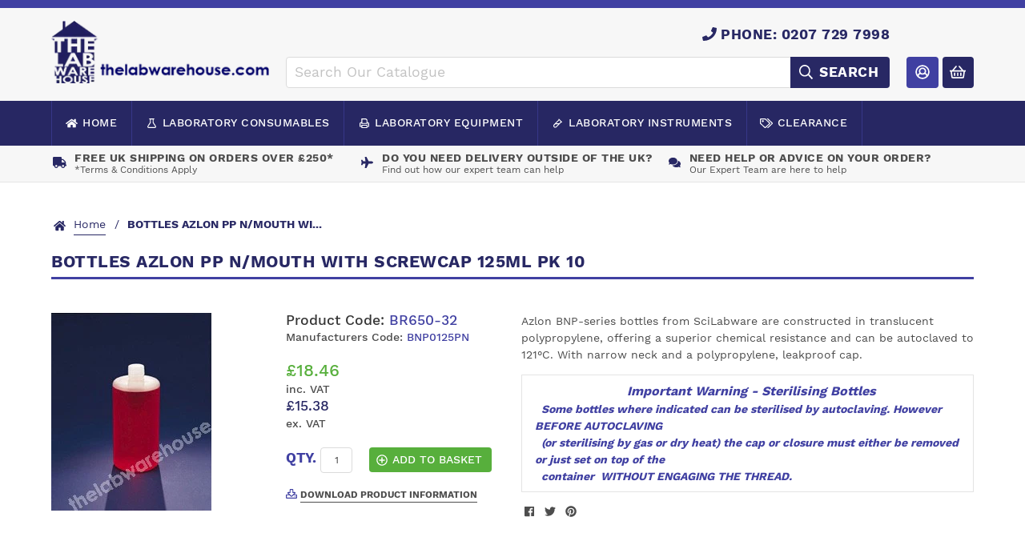

--- FILE ---
content_type: text/html; charset=utf-8
request_url: https://www.thelabwarehouse.com/products/bottles-azlon-pp-n-mouth-with-screwcap-125ml-pk-10
body_size: 16228
content:
<!doctype html>
<!--[if IE 9]> <html class="ie9 no-js supports-no-cookies" lang="en"> <![endif]-->
<!--[if (gt IE 9)|!(IE)]><!--> <html class="no-js supports-no-cookies" lang="en"> <!--<![endif]-->
<head>
  <meta charset="utf-8">
  <meta http-equiv="X-UA-Compatible" content="IE=edge">
  <meta name="viewport" content="width=device-width,initial-scale=1">
  <meta name="theme-color" content="#282864">
  <link rel="canonical" href="https://www.thelabwarehouse.com/products/bottles-azlon-pp-n-mouth-with-screwcap-125ml-pk-10">

  
    <link rel="shortcut icon" href="//www.thelabwarehouse.com/cdn/shop/files/favicon_32x32.png?v=1613756178" type="image/png">
  

  
  <title>
    BOTTLES AZLON PP N/MOUTH WITH SCREWCAP 125ML PK 10
    
    
    
      &ndash; thelabwarehouse.com
    
  </title>

  
    <meta name="description" content="Azlon BNP-series bottles from SciLabware are constructed in translucent polypropylene, offering a superior chemical resistance and can be autoclaved to 121°C. With narrow neck and a polypropylene, leakproof cap.                        Important Warning - Sterilising Bottles   Some bottles where indicated can be sterili">
  

  
<meta property="og:site_name" content="thelabwarehouse.com">
<meta property="og:url" content="https://www.thelabwarehouse.com/products/bottles-azlon-pp-n-mouth-with-screwcap-125ml-pk-10">
<meta property="og:title" content="BOTTLES AZLON PP N/MOUTH WITH SCREWCAP 125ML PK 10">
<meta property="og:type" content="product">
<meta property="og:description" content="Azlon BNP-series bottles from SciLabware are constructed in translucent polypropylene, offering a superior chemical resistance and can be autoclaved to 121°C. With narrow neck and a polypropylene, leakproof cap.                        Important Warning - Sterilising Bottles   Some bottles where indicated can be sterili"><meta property="og:price:amount" content="15.38">
  <meta property="og:price:currency" content="GBP"><meta property="og:image" content="http://www.thelabwarehouse.com/cdn/shop/products/br650_40_1024x1024.jpg?v=1526897730">
<meta property="og:image:secure_url" content="https://www.thelabwarehouse.com/cdn/shop/products/br650_40_1024x1024.jpg?v=1526897730">

<meta name="twitter:site" content="@thelabwarehouse">
<meta name="twitter:card" content="summary_large_image">
<meta name="twitter:title" content="BOTTLES AZLON PP N/MOUTH WITH SCREWCAP 125ML PK 10">
<meta name="twitter:description" content="Azlon BNP-series bottles from SciLabware are constructed in translucent polypropylene, offering a superior chemical resistance and can be autoclaved to 121°C. With narrow neck and a polypropylene, leakproof cap.                        Important Warning - Sterilising Bottles   Some bottles where indicated can be sterili">


  <link href="//www.thelabwarehouse.com/cdn/shop/t/3/assets/style.css?v=108730608960584288431560350715" rel="stylesheet" type="text/css" media="all" />

  <script>
    document.documentElement.className = document.documentElement.className.replace('no-js', 'js');

    window.theme = {
      strings: {
        addToCart: "Add to Basket",
        soldOut: "Sold Out",
        unavailable: "Unavailable"
      },
      moneyFormat: "£{{amount}}"
    };
  </script>

  

  <!--[if (gt IE 9)|!(IE)]><!--><script src="//www.thelabwarehouse.com/cdn/shop/t/3/assets/scripts.min.js?v=140535192130345901371560350639"></script><!--<![endif]-->
  <!--[if lt IE 9]><script src="//www.thelabwarehouse.com/cdn/shop/t/3/assets/scripts.min.js?v=140535192130345901371560350639"></script><![endif]-->

  <script>
    FontAwesomeConfig = { searchPseudoElements: true };
  </script>
  <script defer src="//www.thelabwarehouse.com/cdn/shop/t/3/assets/fontawesome-all.min.js?v=178069054873131673721560334224"></script>

  <script>window.performance && window.performance.mark && window.performance.mark('shopify.content_for_header.start');</script><meta id="shopify-digital-wallet" name="shopify-digital-wallet" content="/484638785/digital_wallets/dialog">
<meta name="shopify-checkout-api-token" content="087a32b80a5b0cbc55313fbd59f691fe">
<link rel="alternate" type="application/json+oembed" href="https://www.thelabwarehouse.com/products/bottles-azlon-pp-n-mouth-with-screwcap-125ml-pk-10.oembed">
<script async="async" src="/checkouts/internal/preloads.js?locale=en-GB"></script>
<link rel="preconnect" href="https://shop.app" crossorigin="anonymous">
<script async="async" src="https://shop.app/checkouts/internal/preloads.js?locale=en-GB&shop_id=484638785" crossorigin="anonymous"></script>
<script id="apple-pay-shop-capabilities" type="application/json">{"shopId":484638785,"countryCode":"GB","currencyCode":"GBP","merchantCapabilities":["supports3DS"],"merchantId":"gid:\/\/shopify\/Shop\/484638785","merchantName":"thelabwarehouse.com","requiredBillingContactFields":["postalAddress","email","phone"],"requiredShippingContactFields":["postalAddress","email","phone"],"shippingType":"shipping","supportedNetworks":["visa","maestro","masterCard","amex","discover","elo"],"total":{"type":"pending","label":"thelabwarehouse.com","amount":"1.00"},"shopifyPaymentsEnabled":true,"supportsSubscriptions":true}</script>
<script id="shopify-features" type="application/json">{"accessToken":"087a32b80a5b0cbc55313fbd59f691fe","betas":["rich-media-storefront-analytics"],"domain":"www.thelabwarehouse.com","predictiveSearch":true,"shopId":484638785,"locale":"en"}</script>
<script>var Shopify = Shopify || {};
Shopify.shop = "the-lab-warehouse.myshopify.com";
Shopify.locale = "en";
Shopify.currency = {"active":"GBP","rate":"1.0"};
Shopify.country = "GB";
Shopify.theme = {"name":"The Lab Warehouse - Development","id":72953102401,"schema_name":"Statement Default","schema_version":"0.1.0","theme_store_id":null,"role":"main"};
Shopify.theme.handle = "null";
Shopify.theme.style = {"id":null,"handle":null};
Shopify.cdnHost = "www.thelabwarehouse.com/cdn";
Shopify.routes = Shopify.routes || {};
Shopify.routes.root = "/";</script>
<script type="module">!function(o){(o.Shopify=o.Shopify||{}).modules=!0}(window);</script>
<script>!function(o){function n(){var o=[];function n(){o.push(Array.prototype.slice.apply(arguments))}return n.q=o,n}var t=o.Shopify=o.Shopify||{};t.loadFeatures=n(),t.autoloadFeatures=n()}(window);</script>
<script>
  window.ShopifyPay = window.ShopifyPay || {};
  window.ShopifyPay.apiHost = "shop.app\/pay";
  window.ShopifyPay.redirectState = null;
</script>
<script id="shop-js-analytics" type="application/json">{"pageType":"product"}</script>
<script defer="defer" async type="module" src="//www.thelabwarehouse.com/cdn/shopifycloud/shop-js/modules/v2/client.init-shop-cart-sync_C5BV16lS.en.esm.js"></script>
<script defer="defer" async type="module" src="//www.thelabwarehouse.com/cdn/shopifycloud/shop-js/modules/v2/chunk.common_CygWptCX.esm.js"></script>
<script type="module">
  await import("//www.thelabwarehouse.com/cdn/shopifycloud/shop-js/modules/v2/client.init-shop-cart-sync_C5BV16lS.en.esm.js");
await import("//www.thelabwarehouse.com/cdn/shopifycloud/shop-js/modules/v2/chunk.common_CygWptCX.esm.js");

  window.Shopify.SignInWithShop?.initShopCartSync?.({"fedCMEnabled":true,"windoidEnabled":true});

</script>
<script>
  window.Shopify = window.Shopify || {};
  if (!window.Shopify.featureAssets) window.Shopify.featureAssets = {};
  window.Shopify.featureAssets['shop-js'] = {"shop-cart-sync":["modules/v2/client.shop-cart-sync_ZFArdW7E.en.esm.js","modules/v2/chunk.common_CygWptCX.esm.js"],"init-fed-cm":["modules/v2/client.init-fed-cm_CmiC4vf6.en.esm.js","modules/v2/chunk.common_CygWptCX.esm.js"],"shop-button":["modules/v2/client.shop-button_tlx5R9nI.en.esm.js","modules/v2/chunk.common_CygWptCX.esm.js"],"shop-cash-offers":["modules/v2/client.shop-cash-offers_DOA2yAJr.en.esm.js","modules/v2/chunk.common_CygWptCX.esm.js","modules/v2/chunk.modal_D71HUcav.esm.js"],"init-windoid":["modules/v2/client.init-windoid_sURxWdc1.en.esm.js","modules/v2/chunk.common_CygWptCX.esm.js"],"shop-toast-manager":["modules/v2/client.shop-toast-manager_ClPi3nE9.en.esm.js","modules/v2/chunk.common_CygWptCX.esm.js"],"init-shop-email-lookup-coordinator":["modules/v2/client.init-shop-email-lookup-coordinator_B8hsDcYM.en.esm.js","modules/v2/chunk.common_CygWptCX.esm.js"],"init-shop-cart-sync":["modules/v2/client.init-shop-cart-sync_C5BV16lS.en.esm.js","modules/v2/chunk.common_CygWptCX.esm.js"],"avatar":["modules/v2/client.avatar_BTnouDA3.en.esm.js"],"pay-button":["modules/v2/client.pay-button_FdsNuTd3.en.esm.js","modules/v2/chunk.common_CygWptCX.esm.js"],"init-customer-accounts":["modules/v2/client.init-customer-accounts_DxDtT_ad.en.esm.js","modules/v2/client.shop-login-button_C5VAVYt1.en.esm.js","modules/v2/chunk.common_CygWptCX.esm.js","modules/v2/chunk.modal_D71HUcav.esm.js"],"init-shop-for-new-customer-accounts":["modules/v2/client.init-shop-for-new-customer-accounts_ChsxoAhi.en.esm.js","modules/v2/client.shop-login-button_C5VAVYt1.en.esm.js","modules/v2/chunk.common_CygWptCX.esm.js","modules/v2/chunk.modal_D71HUcav.esm.js"],"shop-login-button":["modules/v2/client.shop-login-button_C5VAVYt1.en.esm.js","modules/v2/chunk.common_CygWptCX.esm.js","modules/v2/chunk.modal_D71HUcav.esm.js"],"init-customer-accounts-sign-up":["modules/v2/client.init-customer-accounts-sign-up_CPSyQ0Tj.en.esm.js","modules/v2/client.shop-login-button_C5VAVYt1.en.esm.js","modules/v2/chunk.common_CygWptCX.esm.js","modules/v2/chunk.modal_D71HUcav.esm.js"],"shop-follow-button":["modules/v2/client.shop-follow-button_Cva4Ekp9.en.esm.js","modules/v2/chunk.common_CygWptCX.esm.js","modules/v2/chunk.modal_D71HUcav.esm.js"],"checkout-modal":["modules/v2/client.checkout-modal_BPM8l0SH.en.esm.js","modules/v2/chunk.common_CygWptCX.esm.js","modules/v2/chunk.modal_D71HUcav.esm.js"],"lead-capture":["modules/v2/client.lead-capture_Bi8yE_yS.en.esm.js","modules/v2/chunk.common_CygWptCX.esm.js","modules/v2/chunk.modal_D71HUcav.esm.js"],"shop-login":["modules/v2/client.shop-login_D6lNrXab.en.esm.js","modules/v2/chunk.common_CygWptCX.esm.js","modules/v2/chunk.modal_D71HUcav.esm.js"],"payment-terms":["modules/v2/client.payment-terms_CZxnsJam.en.esm.js","modules/v2/chunk.common_CygWptCX.esm.js","modules/v2/chunk.modal_D71HUcav.esm.js"]};
</script>
<script>(function() {
  var isLoaded = false;
  function asyncLoad() {
    if (isLoaded) return;
    isLoaded = true;
    var urls = ["https:\/\/js.klevu.com\/klevu-js-v1\/js\/klevuScript.js?klevuapi=klevu-15254202855467877\u0026lang=en\u0026shop=the-lab-warehouse.myshopify.com"];
    for (var i = 0; i < urls.length; i++) {
      var s = document.createElement('script');
      s.type = 'text/javascript';
      s.async = true;
      s.src = urls[i];
      var x = document.getElementsByTagName('script')[0];
      x.parentNode.insertBefore(s, x);
    }
  };
  if(window.attachEvent) {
    window.attachEvent('onload', asyncLoad);
  } else {
    window.addEventListener('load', asyncLoad, false);
  }
})();</script>
<script id="__st">var __st={"a":484638785,"offset":0,"reqid":"f2dc73c3-9c6f-4f12-8553-5d629d2b5523-1768675199","pageurl":"www.thelabwarehouse.com\/products\/bottles-azlon-pp-n-mouth-with-screwcap-125ml-pk-10","u":"6383721bb757","p":"product","rtyp":"product","rid":667509358657};</script>
<script>window.ShopifyPaypalV4VisibilityTracking = true;</script>
<script id="captcha-bootstrap">!function(){'use strict';const t='contact',e='account',n='new_comment',o=[[t,t],['blogs',n],['comments',n],[t,'customer']],c=[[e,'customer_login'],[e,'guest_login'],[e,'recover_customer_password'],[e,'create_customer']],r=t=>t.map((([t,e])=>`form[action*='/${t}']:not([data-nocaptcha='true']) input[name='form_type'][value='${e}']`)).join(','),a=t=>()=>t?[...document.querySelectorAll(t)].map((t=>t.form)):[];function s(){const t=[...o],e=r(t);return a(e)}const i='password',u='form_key',d=['recaptcha-v3-token','g-recaptcha-response','h-captcha-response',i],f=()=>{try{return window.sessionStorage}catch{return}},m='__shopify_v',_=t=>t.elements[u];function p(t,e,n=!1){try{const o=window.sessionStorage,c=JSON.parse(o.getItem(e)),{data:r}=function(t){const{data:e,action:n}=t;return t[m]||n?{data:e,action:n}:{data:t,action:n}}(c);for(const[e,n]of Object.entries(r))t.elements[e]&&(t.elements[e].value=n);n&&o.removeItem(e)}catch(o){console.error('form repopulation failed',{error:o})}}const l='form_type',E='cptcha';function T(t){t.dataset[E]=!0}const w=window,h=w.document,L='Shopify',v='ce_forms',y='captcha';let A=!1;((t,e)=>{const n=(g='f06e6c50-85a8-45c8-87d0-21a2b65856fe',I='https://cdn.shopify.com/shopifycloud/storefront-forms-hcaptcha/ce_storefront_forms_captcha_hcaptcha.v1.5.2.iife.js',D={infoText:'Protected by hCaptcha',privacyText:'Privacy',termsText:'Terms'},(t,e,n)=>{const o=w[L][v],c=o.bindForm;if(c)return c(t,g,e,D).then(n);var r;o.q.push([[t,g,e,D],n]),r=I,A||(h.body.append(Object.assign(h.createElement('script'),{id:'captcha-provider',async:!0,src:r})),A=!0)});var g,I,D;w[L]=w[L]||{},w[L][v]=w[L][v]||{},w[L][v].q=[],w[L][y]=w[L][y]||{},w[L][y].protect=function(t,e){n(t,void 0,e),T(t)},Object.freeze(w[L][y]),function(t,e,n,w,h,L){const[v,y,A,g]=function(t,e,n){const i=e?o:[],u=t?c:[],d=[...i,...u],f=r(d),m=r(i),_=r(d.filter((([t,e])=>n.includes(e))));return[a(f),a(m),a(_),s()]}(w,h,L),I=t=>{const e=t.target;return e instanceof HTMLFormElement?e:e&&e.form},D=t=>v().includes(t);t.addEventListener('submit',(t=>{const e=I(t);if(!e)return;const n=D(e)&&!e.dataset.hcaptchaBound&&!e.dataset.recaptchaBound,o=_(e),c=g().includes(e)&&(!o||!o.value);(n||c)&&t.preventDefault(),c&&!n&&(function(t){try{if(!f())return;!function(t){const e=f();if(!e)return;const n=_(t);if(!n)return;const o=n.value;o&&e.removeItem(o)}(t);const e=Array.from(Array(32),(()=>Math.random().toString(36)[2])).join('');!function(t,e){_(t)||t.append(Object.assign(document.createElement('input'),{type:'hidden',name:u})),t.elements[u].value=e}(t,e),function(t,e){const n=f();if(!n)return;const o=[...t.querySelectorAll(`input[type='${i}']`)].map((({name:t})=>t)),c=[...d,...o],r={};for(const[a,s]of new FormData(t).entries())c.includes(a)||(r[a]=s);n.setItem(e,JSON.stringify({[m]:1,action:t.action,data:r}))}(t,e)}catch(e){console.error('failed to persist form',e)}}(e),e.submit())}));const S=(t,e)=>{t&&!t.dataset[E]&&(n(t,e.some((e=>e===t))),T(t))};for(const o of['focusin','change'])t.addEventListener(o,(t=>{const e=I(t);D(e)&&S(e,y())}));const B=e.get('form_key'),M=e.get(l),P=B&&M;t.addEventListener('DOMContentLoaded',(()=>{const t=y();if(P)for(const e of t)e.elements[l].value===M&&p(e,B);[...new Set([...A(),...v().filter((t=>'true'===t.dataset.shopifyCaptcha))])].forEach((e=>S(e,t)))}))}(h,new URLSearchParams(w.location.search),n,t,e,['guest_login'])})(!0,!0)}();</script>
<script integrity="sha256-4kQ18oKyAcykRKYeNunJcIwy7WH5gtpwJnB7kiuLZ1E=" data-source-attribution="shopify.loadfeatures" defer="defer" src="//www.thelabwarehouse.com/cdn/shopifycloud/storefront/assets/storefront/load_feature-a0a9edcb.js" crossorigin="anonymous"></script>
<script crossorigin="anonymous" defer="defer" src="//www.thelabwarehouse.com/cdn/shopifycloud/storefront/assets/shopify_pay/storefront-65b4c6d7.js?v=20250812"></script>
<script data-source-attribution="shopify.dynamic_checkout.dynamic.init">var Shopify=Shopify||{};Shopify.PaymentButton=Shopify.PaymentButton||{isStorefrontPortableWallets:!0,init:function(){window.Shopify.PaymentButton.init=function(){};var t=document.createElement("script");t.src="https://www.thelabwarehouse.com/cdn/shopifycloud/portable-wallets/latest/portable-wallets.en.js",t.type="module",document.head.appendChild(t)}};
</script>
<script data-source-attribution="shopify.dynamic_checkout.buyer_consent">
  function portableWalletsHideBuyerConsent(e){var t=document.getElementById("shopify-buyer-consent"),n=document.getElementById("shopify-subscription-policy-button");t&&n&&(t.classList.add("hidden"),t.setAttribute("aria-hidden","true"),n.removeEventListener("click",e))}function portableWalletsShowBuyerConsent(e){var t=document.getElementById("shopify-buyer-consent"),n=document.getElementById("shopify-subscription-policy-button");t&&n&&(t.classList.remove("hidden"),t.removeAttribute("aria-hidden"),n.addEventListener("click",e))}window.Shopify?.PaymentButton&&(window.Shopify.PaymentButton.hideBuyerConsent=portableWalletsHideBuyerConsent,window.Shopify.PaymentButton.showBuyerConsent=portableWalletsShowBuyerConsent);
</script>
<script data-source-attribution="shopify.dynamic_checkout.cart.bootstrap">document.addEventListener("DOMContentLoaded",(function(){function t(){return document.querySelector("shopify-accelerated-checkout-cart, shopify-accelerated-checkout")}if(t())Shopify.PaymentButton.init();else{new MutationObserver((function(e,n){t()&&(Shopify.PaymentButton.init(),n.disconnect())})).observe(document.body,{childList:!0,subtree:!0})}}));
</script>
<script id='scb4127' type='text/javascript' async='' src='https://www.thelabwarehouse.com/cdn/shopifycloud/privacy-banner/storefront-banner.js'></script><link id="shopify-accelerated-checkout-styles" rel="stylesheet" media="screen" href="https://www.thelabwarehouse.com/cdn/shopifycloud/portable-wallets/latest/accelerated-checkout-backwards-compat.css" crossorigin="anonymous">
<style id="shopify-accelerated-checkout-cart">
        #shopify-buyer-consent {
  margin-top: 1em;
  display: inline-block;
  width: 100%;
}

#shopify-buyer-consent.hidden {
  display: none;
}

#shopify-subscription-policy-button {
  background: none;
  border: none;
  padding: 0;
  text-decoration: underline;
  font-size: inherit;
  cursor: pointer;
}

#shopify-subscription-policy-button::before {
  box-shadow: none;
}

      </style>

<script>window.performance && window.performance.mark && window.performance.mark('shopify.content_for_header.end');</script>
  <meta name="google-site-verification" content="gnlnW_3o4hth5FPqqy3oPUZZqin369EghGASUvIqYDA" />
  <!-- Google Tag Manager -->
<script>(function(w,d,s,l,i){w[l]=w[l]||[];w[l].push({'gtm.start':
new Date().getTime(),event:'gtm.js'});var f=d.getElementsByTagName(s)[0],
j=d.createElement(s),dl=l!='dataLayer'?'&l='+l:'';j.async=true;j.src=
'https://www.googletagmanager.com/gtm.js?id='+i+dl;f.parentNode.insertBefore(j,f);
})(window,document,'script','dataLayer','GTM-KJHD4K9R');</script>
<!-- End Google Tag Manager -->
<link href="https://monorail-edge.shopifysvc.com" rel="dns-prefetch">
<script>(function(){if ("sendBeacon" in navigator && "performance" in window) {try {var session_token_from_headers = performance.getEntriesByType('navigation')[0].serverTiming.find(x => x.name == '_s').description;} catch {var session_token_from_headers = undefined;}var session_cookie_matches = document.cookie.match(/_shopify_s=([^;]*)/);var session_token_from_cookie = session_cookie_matches && session_cookie_matches.length === 2 ? session_cookie_matches[1] : "";var session_token = session_token_from_headers || session_token_from_cookie || "";function handle_abandonment_event(e) {var entries = performance.getEntries().filter(function(entry) {return /monorail-edge.shopifysvc.com/.test(entry.name);});if (!window.abandonment_tracked && entries.length === 0) {window.abandonment_tracked = true;var currentMs = Date.now();var navigation_start = performance.timing.navigationStart;var payload = {shop_id: 484638785,url: window.location.href,navigation_start,duration: currentMs - navigation_start,session_token,page_type: "product"};window.navigator.sendBeacon("https://monorail-edge.shopifysvc.com/v1/produce", JSON.stringify({schema_id: "online_store_buyer_site_abandonment/1.1",payload: payload,metadata: {event_created_at_ms: currentMs,event_sent_at_ms: currentMs}}));}}window.addEventListener('pagehide', handle_abandonment_event);}}());</script>
<script id="web-pixels-manager-setup">(function e(e,d,r,n,o){if(void 0===o&&(o={}),!Boolean(null===(a=null===(i=window.Shopify)||void 0===i?void 0:i.analytics)||void 0===a?void 0:a.replayQueue)){var i,a;window.Shopify=window.Shopify||{};var t=window.Shopify;t.analytics=t.analytics||{};var s=t.analytics;s.replayQueue=[],s.publish=function(e,d,r){return s.replayQueue.push([e,d,r]),!0};try{self.performance.mark("wpm:start")}catch(e){}var l=function(){var e={modern:/Edge?\/(1{2}[4-9]|1[2-9]\d|[2-9]\d{2}|\d{4,})\.\d+(\.\d+|)|Firefox\/(1{2}[4-9]|1[2-9]\d|[2-9]\d{2}|\d{4,})\.\d+(\.\d+|)|Chrom(ium|e)\/(9{2}|\d{3,})\.\d+(\.\d+|)|(Maci|X1{2}).+ Version\/(15\.\d+|(1[6-9]|[2-9]\d|\d{3,})\.\d+)([,.]\d+|)( \(\w+\)|)( Mobile\/\w+|) Safari\/|Chrome.+OPR\/(9{2}|\d{3,})\.\d+\.\d+|(CPU[ +]OS|iPhone[ +]OS|CPU[ +]iPhone|CPU IPhone OS|CPU iPad OS)[ +]+(15[._]\d+|(1[6-9]|[2-9]\d|\d{3,})[._]\d+)([._]\d+|)|Android:?[ /-](13[3-9]|1[4-9]\d|[2-9]\d{2}|\d{4,})(\.\d+|)(\.\d+|)|Android.+Firefox\/(13[5-9]|1[4-9]\d|[2-9]\d{2}|\d{4,})\.\d+(\.\d+|)|Android.+Chrom(ium|e)\/(13[3-9]|1[4-9]\d|[2-9]\d{2}|\d{4,})\.\d+(\.\d+|)|SamsungBrowser\/([2-9]\d|\d{3,})\.\d+/,legacy:/Edge?\/(1[6-9]|[2-9]\d|\d{3,})\.\d+(\.\d+|)|Firefox\/(5[4-9]|[6-9]\d|\d{3,})\.\d+(\.\d+|)|Chrom(ium|e)\/(5[1-9]|[6-9]\d|\d{3,})\.\d+(\.\d+|)([\d.]+$|.*Safari\/(?![\d.]+ Edge\/[\d.]+$))|(Maci|X1{2}).+ Version\/(10\.\d+|(1[1-9]|[2-9]\d|\d{3,})\.\d+)([,.]\d+|)( \(\w+\)|)( Mobile\/\w+|) Safari\/|Chrome.+OPR\/(3[89]|[4-9]\d|\d{3,})\.\d+\.\d+|(CPU[ +]OS|iPhone[ +]OS|CPU[ +]iPhone|CPU IPhone OS|CPU iPad OS)[ +]+(10[._]\d+|(1[1-9]|[2-9]\d|\d{3,})[._]\d+)([._]\d+|)|Android:?[ /-](13[3-9]|1[4-9]\d|[2-9]\d{2}|\d{4,})(\.\d+|)(\.\d+|)|Mobile Safari.+OPR\/([89]\d|\d{3,})\.\d+\.\d+|Android.+Firefox\/(13[5-9]|1[4-9]\d|[2-9]\d{2}|\d{4,})\.\d+(\.\d+|)|Android.+Chrom(ium|e)\/(13[3-9]|1[4-9]\d|[2-9]\d{2}|\d{4,})\.\d+(\.\d+|)|Android.+(UC? ?Browser|UCWEB|U3)[ /]?(15\.([5-9]|\d{2,})|(1[6-9]|[2-9]\d|\d{3,})\.\d+)\.\d+|SamsungBrowser\/(5\.\d+|([6-9]|\d{2,})\.\d+)|Android.+MQ{2}Browser\/(14(\.(9|\d{2,})|)|(1[5-9]|[2-9]\d|\d{3,})(\.\d+|))(\.\d+|)|K[Aa][Ii]OS\/(3\.\d+|([4-9]|\d{2,})\.\d+)(\.\d+|)/},d=e.modern,r=e.legacy,n=navigator.userAgent;return n.match(d)?"modern":n.match(r)?"legacy":"unknown"}(),u="modern"===l?"modern":"legacy",c=(null!=n?n:{modern:"",legacy:""})[u],f=function(e){return[e.baseUrl,"/wpm","/b",e.hashVersion,"modern"===e.buildTarget?"m":"l",".js"].join("")}({baseUrl:d,hashVersion:r,buildTarget:u}),m=function(e){var d=e.version,r=e.bundleTarget,n=e.surface,o=e.pageUrl,i=e.monorailEndpoint;return{emit:function(e){var a=e.status,t=e.errorMsg,s=(new Date).getTime(),l=JSON.stringify({metadata:{event_sent_at_ms:s},events:[{schema_id:"web_pixels_manager_load/3.1",payload:{version:d,bundle_target:r,page_url:o,status:a,surface:n,error_msg:t},metadata:{event_created_at_ms:s}}]});if(!i)return console&&console.warn&&console.warn("[Web Pixels Manager] No Monorail endpoint provided, skipping logging."),!1;try{return self.navigator.sendBeacon.bind(self.navigator)(i,l)}catch(e){}var u=new XMLHttpRequest;try{return u.open("POST",i,!0),u.setRequestHeader("Content-Type","text/plain"),u.send(l),!0}catch(e){return console&&console.warn&&console.warn("[Web Pixels Manager] Got an unhandled error while logging to Monorail."),!1}}}}({version:r,bundleTarget:l,surface:e.surface,pageUrl:self.location.href,monorailEndpoint:e.monorailEndpoint});try{o.browserTarget=l,function(e){var d=e.src,r=e.async,n=void 0===r||r,o=e.onload,i=e.onerror,a=e.sri,t=e.scriptDataAttributes,s=void 0===t?{}:t,l=document.createElement("script"),u=document.querySelector("head"),c=document.querySelector("body");if(l.async=n,l.src=d,a&&(l.integrity=a,l.crossOrigin="anonymous"),s)for(var f in s)if(Object.prototype.hasOwnProperty.call(s,f))try{l.dataset[f]=s[f]}catch(e){}if(o&&l.addEventListener("load",o),i&&l.addEventListener("error",i),u)u.appendChild(l);else{if(!c)throw new Error("Did not find a head or body element to append the script");c.appendChild(l)}}({src:f,async:!0,onload:function(){if(!function(){var e,d;return Boolean(null===(d=null===(e=window.Shopify)||void 0===e?void 0:e.analytics)||void 0===d?void 0:d.initialized)}()){var d=window.webPixelsManager.init(e)||void 0;if(d){var r=window.Shopify.analytics;r.replayQueue.forEach((function(e){var r=e[0],n=e[1],o=e[2];d.publishCustomEvent(r,n,o)})),r.replayQueue=[],r.publish=d.publishCustomEvent,r.visitor=d.visitor,r.initialized=!0}}},onerror:function(){return m.emit({status:"failed",errorMsg:"".concat(f," has failed to load")})},sri:function(e){var d=/^sha384-[A-Za-z0-9+/=]+$/;return"string"==typeof e&&d.test(e)}(c)?c:"",scriptDataAttributes:o}),m.emit({status:"loading"})}catch(e){m.emit({status:"failed",errorMsg:(null==e?void 0:e.message)||"Unknown error"})}}})({shopId: 484638785,storefrontBaseUrl: "https://www.thelabwarehouse.com",extensionsBaseUrl: "https://extensions.shopifycdn.com/cdn/shopifycloud/web-pixels-manager",monorailEndpoint: "https://monorail-edge.shopifysvc.com/unstable/produce_batch",surface: "storefront-renderer",enabledBetaFlags: ["2dca8a86"],webPixelsConfigList: [{"id":"967475585","configuration":"{\"config\":\"{\\\"google_tag_ids\\\":[\\\"G-3ZZ01FWVYM\\\",\\\"AW-1069679182\\\"],\\\"gtag_events\\\":[{\\\"type\\\":\\\"search\\\",\\\"action_label\\\":[\\\"G-3ZZ01FWVYM\\\",\\\"AW-1069679182\\\/W2PmCMXL_N8ZEM6EiP4D\\\"]},{\\\"type\\\":\\\"begin_checkout\\\",\\\"action_label\\\":[\\\"G-3ZZ01FWVYM\\\",\\\"AW-1069679182\\\/03PMCMvL_N8ZEM6EiP4D\\\"]},{\\\"type\\\":\\\"view_item\\\",\\\"action_label\\\":[\\\"G-3ZZ01FWVYM\\\",\\\"AW-1069679182\\\/g8VBCMLL_N8ZEM6EiP4D\\\"]},{\\\"type\\\":\\\"purchase\\\",\\\"action_label\\\":[\\\"G-3ZZ01FWVYM\\\",\\\"AW-1069679182\\\/LQ_3CLzL_N8ZEM6EiP4D\\\"]},{\\\"type\\\":\\\"page_view\\\",\\\"action_label\\\":[\\\"G-3ZZ01FWVYM\\\",\\\"AW-1069679182\\\/bc5xCL_L_N8ZEM6EiP4D\\\"]},{\\\"type\\\":\\\"add_payment_info\\\",\\\"action_label\\\":[\\\"G-3ZZ01FWVYM\\\",\\\"AW-1069679182\\\/4W8TCM7L_N8ZEM6EiP4D\\\"]},{\\\"type\\\":\\\"add_to_cart\\\",\\\"action_label\\\":[\\\"G-3ZZ01FWVYM\\\",\\\"AW-1069679182\\\/gVUPCMjL_N8ZEM6EiP4D\\\"]}],\\\"enable_monitoring_mode\\\":false}\"}","eventPayloadVersion":"v1","runtimeContext":"OPEN","scriptVersion":"b2a88bafab3e21179ed38636efcd8a93","type":"APP","apiClientId":1780363,"privacyPurposes":[],"dataSharingAdjustments":{"protectedCustomerApprovalScopes":["read_customer_address","read_customer_email","read_customer_name","read_customer_personal_data","read_customer_phone"]}},{"id":"146538881","eventPayloadVersion":"1","runtimeContext":"LAX","scriptVersion":"1","type":"CUSTOM","privacyPurposes":["ANALYTICS","MARKETING","SALE_OF_DATA"],"name":"GTM"},{"id":"174850433","eventPayloadVersion":"v1","runtimeContext":"LAX","scriptVersion":"1","type":"CUSTOM","privacyPurposes":["ANALYTICS"],"name":"Google Analytics tag (migrated)"},{"id":"shopify-app-pixel","configuration":"{}","eventPayloadVersion":"v1","runtimeContext":"STRICT","scriptVersion":"0450","apiClientId":"shopify-pixel","type":"APP","privacyPurposes":["ANALYTICS","MARKETING"]},{"id":"shopify-custom-pixel","eventPayloadVersion":"v1","runtimeContext":"LAX","scriptVersion":"0450","apiClientId":"shopify-pixel","type":"CUSTOM","privacyPurposes":["ANALYTICS","MARKETING"]}],isMerchantRequest: false,initData: {"shop":{"name":"thelabwarehouse.com","paymentSettings":{"currencyCode":"GBP"},"myshopifyDomain":"the-lab-warehouse.myshopify.com","countryCode":"GB","storefrontUrl":"https:\/\/www.thelabwarehouse.com"},"customer":null,"cart":null,"checkout":null,"productVariants":[{"price":{"amount":15.38,"currencyCode":"GBP"},"product":{"title":"BOTTLES AZLON PP N\/MOUTH WITH SCREWCAP 125ML PK 10","vendor":"thelabwarehouse.com","id":"667509358657","untranslatedTitle":"BOTTLES AZLON PP N\/MOUTH WITH SCREWCAP 125ML PK 10","url":"\/products\/bottles-azlon-pp-n-mouth-with-screwcap-125ml-pk-10","type":""},"id":"7658966188097","image":{"src":"\/\/www.thelabwarehouse.com\/cdn\/shop\/products\/br650_40.jpg?v=1526897730"},"sku":"BR650-32","title":"Default Title","untranslatedTitle":"Default Title"}],"purchasingCompany":null},},"https://www.thelabwarehouse.com/cdn","fcfee988w5aeb613cpc8e4bc33m6693e112",{"modern":"","legacy":""},{"shopId":"484638785","storefrontBaseUrl":"https:\/\/www.thelabwarehouse.com","extensionBaseUrl":"https:\/\/extensions.shopifycdn.com\/cdn\/shopifycloud\/web-pixels-manager","surface":"storefront-renderer","enabledBetaFlags":"[\"2dca8a86\"]","isMerchantRequest":"false","hashVersion":"fcfee988w5aeb613cpc8e4bc33m6693e112","publish":"custom","events":"[[\"page_viewed\",{}],[\"product_viewed\",{\"productVariant\":{\"price\":{\"amount\":15.38,\"currencyCode\":\"GBP\"},\"product\":{\"title\":\"BOTTLES AZLON PP N\/MOUTH WITH SCREWCAP 125ML PK 10\",\"vendor\":\"thelabwarehouse.com\",\"id\":\"667509358657\",\"untranslatedTitle\":\"BOTTLES AZLON PP N\/MOUTH WITH SCREWCAP 125ML PK 10\",\"url\":\"\/products\/bottles-azlon-pp-n-mouth-with-screwcap-125ml-pk-10\",\"type\":\"\"},\"id\":\"7658966188097\",\"image\":{\"src\":\"\/\/www.thelabwarehouse.com\/cdn\/shop\/products\/br650_40.jpg?v=1526897730\"},\"sku\":\"BR650-32\",\"title\":\"Default Title\",\"untranslatedTitle\":\"Default Title\"}}]]"});</script><script>
  window.ShopifyAnalytics = window.ShopifyAnalytics || {};
  window.ShopifyAnalytics.meta = window.ShopifyAnalytics.meta || {};
  window.ShopifyAnalytics.meta.currency = 'GBP';
  var meta = {"product":{"id":667509358657,"gid":"gid:\/\/shopify\/Product\/667509358657","vendor":"thelabwarehouse.com","type":"","handle":"bottles-azlon-pp-n-mouth-with-screwcap-125ml-pk-10","variants":[{"id":7658966188097,"price":1538,"name":"BOTTLES AZLON PP N\/MOUTH WITH SCREWCAP 125ML PK 10","public_title":null,"sku":"BR650-32"}],"remote":false},"page":{"pageType":"product","resourceType":"product","resourceId":667509358657,"requestId":"f2dc73c3-9c6f-4f12-8553-5d629d2b5523-1768675199"}};
  for (var attr in meta) {
    window.ShopifyAnalytics.meta[attr] = meta[attr];
  }
</script>
<script class="analytics">
  (function () {
    var customDocumentWrite = function(content) {
      var jquery = null;

      if (window.jQuery) {
        jquery = window.jQuery;
      } else if (window.Checkout && window.Checkout.$) {
        jquery = window.Checkout.$;
      }

      if (jquery) {
        jquery('body').append(content);
      }
    };

    var hasLoggedConversion = function(token) {
      if (token) {
        return document.cookie.indexOf('loggedConversion=' + token) !== -1;
      }
      return false;
    }

    var setCookieIfConversion = function(token) {
      if (token) {
        var twoMonthsFromNow = new Date(Date.now());
        twoMonthsFromNow.setMonth(twoMonthsFromNow.getMonth() + 2);

        document.cookie = 'loggedConversion=' + token + '; expires=' + twoMonthsFromNow;
      }
    }

    var trekkie = window.ShopifyAnalytics.lib = window.trekkie = window.trekkie || [];
    if (trekkie.integrations) {
      return;
    }
    trekkie.methods = [
      'identify',
      'page',
      'ready',
      'track',
      'trackForm',
      'trackLink'
    ];
    trekkie.factory = function(method) {
      return function() {
        var args = Array.prototype.slice.call(arguments);
        args.unshift(method);
        trekkie.push(args);
        return trekkie;
      };
    };
    for (var i = 0; i < trekkie.methods.length; i++) {
      var key = trekkie.methods[i];
      trekkie[key] = trekkie.factory(key);
    }
    trekkie.load = function(config) {
      trekkie.config = config || {};
      trekkie.config.initialDocumentCookie = document.cookie;
      var first = document.getElementsByTagName('script')[0];
      var script = document.createElement('script');
      script.type = 'text/javascript';
      script.onerror = function(e) {
        var scriptFallback = document.createElement('script');
        scriptFallback.type = 'text/javascript';
        scriptFallback.onerror = function(error) {
                var Monorail = {
      produce: function produce(monorailDomain, schemaId, payload) {
        var currentMs = new Date().getTime();
        var event = {
          schema_id: schemaId,
          payload: payload,
          metadata: {
            event_created_at_ms: currentMs,
            event_sent_at_ms: currentMs
          }
        };
        return Monorail.sendRequest("https://" + monorailDomain + "/v1/produce", JSON.stringify(event));
      },
      sendRequest: function sendRequest(endpointUrl, payload) {
        // Try the sendBeacon API
        if (window && window.navigator && typeof window.navigator.sendBeacon === 'function' && typeof window.Blob === 'function' && !Monorail.isIos12()) {
          var blobData = new window.Blob([payload], {
            type: 'text/plain'
          });

          if (window.navigator.sendBeacon(endpointUrl, blobData)) {
            return true;
          } // sendBeacon was not successful

        } // XHR beacon

        var xhr = new XMLHttpRequest();

        try {
          xhr.open('POST', endpointUrl);
          xhr.setRequestHeader('Content-Type', 'text/plain');
          xhr.send(payload);
        } catch (e) {
          console.log(e);
        }

        return false;
      },
      isIos12: function isIos12() {
        return window.navigator.userAgent.lastIndexOf('iPhone; CPU iPhone OS 12_') !== -1 || window.navigator.userAgent.lastIndexOf('iPad; CPU OS 12_') !== -1;
      }
    };
    Monorail.produce('monorail-edge.shopifysvc.com',
      'trekkie_storefront_load_errors/1.1',
      {shop_id: 484638785,
      theme_id: 72953102401,
      app_name: "storefront",
      context_url: window.location.href,
      source_url: "//www.thelabwarehouse.com/cdn/s/trekkie.storefront.cd680fe47e6c39ca5d5df5f0a32d569bc48c0f27.min.js"});

        };
        scriptFallback.async = true;
        scriptFallback.src = '//www.thelabwarehouse.com/cdn/s/trekkie.storefront.cd680fe47e6c39ca5d5df5f0a32d569bc48c0f27.min.js';
        first.parentNode.insertBefore(scriptFallback, first);
      };
      script.async = true;
      script.src = '//www.thelabwarehouse.com/cdn/s/trekkie.storefront.cd680fe47e6c39ca5d5df5f0a32d569bc48c0f27.min.js';
      first.parentNode.insertBefore(script, first);
    };
    trekkie.load(
      {"Trekkie":{"appName":"storefront","development":false,"defaultAttributes":{"shopId":484638785,"isMerchantRequest":null,"themeId":72953102401,"themeCityHash":"14310590375637991698","contentLanguage":"en","currency":"GBP","eventMetadataId":"6bce4e48-37eb-4057-a0b5-e4b707909de9"},"isServerSideCookieWritingEnabled":true,"monorailRegion":"shop_domain","enabledBetaFlags":["65f19447"]},"Session Attribution":{},"S2S":{"facebookCapiEnabled":false,"source":"trekkie-storefront-renderer","apiClientId":580111}}
    );

    var loaded = false;
    trekkie.ready(function() {
      if (loaded) return;
      loaded = true;

      window.ShopifyAnalytics.lib = window.trekkie;

      var originalDocumentWrite = document.write;
      document.write = customDocumentWrite;
      try { window.ShopifyAnalytics.merchantGoogleAnalytics.call(this); } catch(error) {};
      document.write = originalDocumentWrite;

      window.ShopifyAnalytics.lib.page(null,{"pageType":"product","resourceType":"product","resourceId":667509358657,"requestId":"f2dc73c3-9c6f-4f12-8553-5d629d2b5523-1768675199","shopifyEmitted":true});

      var match = window.location.pathname.match(/checkouts\/(.+)\/(thank_you|post_purchase)/)
      var token = match? match[1]: undefined;
      if (!hasLoggedConversion(token)) {
        setCookieIfConversion(token);
        window.ShopifyAnalytics.lib.track("Viewed Product",{"currency":"GBP","variantId":7658966188097,"productId":667509358657,"productGid":"gid:\/\/shopify\/Product\/667509358657","name":"BOTTLES AZLON PP N\/MOUTH WITH SCREWCAP 125ML PK 10","price":"15.38","sku":"BR650-32","brand":"thelabwarehouse.com","variant":null,"category":"","nonInteraction":true,"remote":false},undefined,undefined,{"shopifyEmitted":true});
      window.ShopifyAnalytics.lib.track("monorail:\/\/trekkie_storefront_viewed_product\/1.1",{"currency":"GBP","variantId":7658966188097,"productId":667509358657,"productGid":"gid:\/\/shopify\/Product\/667509358657","name":"BOTTLES AZLON PP N\/MOUTH WITH SCREWCAP 125ML PK 10","price":"15.38","sku":"BR650-32","brand":"thelabwarehouse.com","variant":null,"category":"","nonInteraction":true,"remote":false,"referer":"https:\/\/www.thelabwarehouse.com\/products\/bottles-azlon-pp-n-mouth-with-screwcap-125ml-pk-10"});
      }
    });


        var eventsListenerScript = document.createElement('script');
        eventsListenerScript.async = true;
        eventsListenerScript.src = "//www.thelabwarehouse.com/cdn/shopifycloud/storefront/assets/shop_events_listener-3da45d37.js";
        document.getElementsByTagName('head')[0].appendChild(eventsListenerScript);

})();</script>
  <script>
  if (!window.ga || (window.ga && typeof window.ga !== 'function')) {
    window.ga = function ga() {
      (window.ga.q = window.ga.q || []).push(arguments);
      if (window.Shopify && window.Shopify.analytics && typeof window.Shopify.analytics.publish === 'function') {
        window.Shopify.analytics.publish("ga_stub_called", {}, {sendTo: "google_osp_migration"});
      }
      console.error("Shopify's Google Analytics stub called with:", Array.from(arguments), "\nSee https://help.shopify.com/manual/promoting-marketing/pixels/pixel-migration#google for more information.");
    };
    if (window.Shopify && window.Shopify.analytics && typeof window.Shopify.analytics.publish === 'function') {
      window.Shopify.analytics.publish("ga_stub_initialized", {}, {sendTo: "google_osp_migration"});
    }
  }
</script>
<script
  defer
  src="https://www.thelabwarehouse.com/cdn/shopifycloud/perf-kit/shopify-perf-kit-3.0.4.min.js"
  data-application="storefront-renderer"
  data-shop-id="484638785"
  data-render-region="gcp-us-east1"
  data-page-type="product"
  data-theme-instance-id="72953102401"
  data-theme-name="Statement Default"
  data-theme-version="0.1.0"
  data-monorail-region="shop_domain"
  data-resource-timing-sampling-rate="10"
  data-shs="true"
  data-shs-beacon="true"
  data-shs-export-with-fetch="true"
  data-shs-logs-sample-rate="1"
  data-shs-beacon-endpoint="https://www.thelabwarehouse.com/api/collect"
></script>
</head>

<body id="bottles-azlon-pp-n-mouth-with-screwcap-125ml-pk-10" class="template-product">

  <a class="in-page-link is-hidden skip-link" href="#MainContent">Skip to content</a>

  <div id="shopify-section-header" class="shopify-section"><div data-section-id="header" data-section-type="header-section">
  <header role="banner" class="header is-hidden-touch">
    <div class="header-top">
      <div class="container">  
        <div class="columns is-vbottom">
          <div class="column is-3">
            <a href="/" itemprop="url" class="site-logo site-header__logo-image">
              
                
                     <img src="//www.thelabwarehouse.com/cdn/shop/files/Lab_Visuals_final_290x.png?v=1613742396"
                     alt="thelabwarehouse.com"
                     itemprop="logo">
              
            </a>
          </div>

          <div class="column">
              <h3 class="title is-tight has-text-right is-size-5 is-uppercase is-lspaced has-text-primary"><i class="fas fa-phone"></i> Phone: 0207 729 7998</h3>
              <form action="/search" method="get" role="search">
                <div class="field has-addons">
                  <div class="control is-expanded">
                    <input class="input is-size-5" type="search" name="q" value="" placeholder="Search Our Catalogue">
                  </div>
                  <div class="control">
                    <button type="submit" class="button is-size-5 is-primary">
                      <span class="icon">
                        <i class="far fa-search"></i>
                      </span>
                      <span class="is-uppercase is-lspaced has-text-weight-semibold">Search</span>
                    </button>
                  </div>
                </div>
              </form>
          </div>
          <div class="column is-narrow">
            
            <a href="/account">
              <button type="submit" class="button is-size-5 is-primary-light" aria-label="Account">
                <span class="icon">
                  <i class="far fa-user-circle"></i>
                </span>
              </button>
            </a>
            
            <a class="button is-size-5 is-primary cart--icon " href="/cart">
              <span class="icon">
                <i class="far fa-shopping-basket"></i>
              </span>
            </a>
          </div>
        </div>
      </div>
    </div>
    <nav class="navbar" role="navigation" aria-label="dropdown navigation">
      <div class="container">
        

            <a href="/" class="navbar-item is-uppercase is-lspaced is-size-6 has-text-weight-medium ">
              
              
              
              <span class="icon">
                <i class="fas fa-home"></i>
              </span>
              
              Home
            </a>
          
        

            <a href="/collections/laboratory-consumables" class="navbar-item is-uppercase is-lspaced is-size-6 has-text-weight-medium ">
              
              
              
              <span class="icon">
                <i class="far fa-flask"></i>
              </span>
              
              Laboratory Consumables
            </a>
          
        

            <a href="/collections/laboratory-equipment" class="navbar-item is-uppercase is-lspaced is-size-6 has-text-weight-medium ">
              
              
              
              <span class="icon">
                <i class="far fa-print"></i>
              </span>
              
              Laboratory Equipment
            </a>
          
        

            <a href="/collections/laboratory-instruments" class="navbar-item is-uppercase is-lspaced is-size-6 has-text-weight-medium ">
              
              
              
              <span class="icon">
                <i class="far fa-vial"></i>
              </span>
              
              Laboratory Instruments
            </a>
          
        

            <a href="/collections/clearance" class="navbar-item is-uppercase is-lspaced is-size-6 has-text-weight-medium ">
              
              
              
              <span class="icon">
                <i class="far fa-tags"></i>
              </span>
              
              Clearance
            </a>
          
        
      </div>
    </nav>
  </header>

  <div class="mobile-header is-hidden-desktop">
	<div class="container">
		<div class="header-top">
			<div class="columns is-mobile">
				<div class="column is-4">
					<a href="/" itemprop="url" class="site-logo site-header__logo-image">
		              
		                     <img src="//www.thelabwarehouse.com/cdn/shop/files/lab_mobile_logo_150x.png?v=1613742706"
		                     alt="thelabwarehouse.com"
		                     itemprop="logo">
		              
		            </a>
				</div>
				<div class="column is-8">
					<h3 class="title is-tight has-text-right is-size-7 is-uppercase is-lspaced has-text-primary"><i class="fas fa-phone"></i> Phone: 0207 729 7998</h3>
					<div class="columns is-mobile is-hright">
						<div class="column is-narrow">
							<a class="button is-size-5 is-primary mobileSearchToggle" href="#search">
								<span class="icon">
									<i class="far fa-search"></i>
								</span>
							</a>
						</div>
						<div class="column is-narrow">
							
								<a href="/account">
									<button type="submit" class="button is-size-5 is-primary-light" aria-label="Account">
										<span class="icon">
											<i class="far fa-user-circle"></i>
										</span>
									</button>
								</a>
							
						</div>
						<div class="column is-narrow">
							<a class="button is-size-5 is-primary cart--icon " href="/cart">
								<span class="icon">
									<i class="far fa-shopping-basket"></i>
								</span>
							</a>
						</div>
						<div class="column is-narrow">
							<a class="button is-size-5 is-primary" href="#0" data-show="quickview" data-target="quickviewDefault">
								<span class="icon">
									<i class="far fa-bars"></i>
								</span>
							</a>
						</div>
					</div>
				</div>
			</div>
			<div class="mobile-search is-hidden-soft">
				<form action="/search" method="get" role="search">
		        <div class="field has-addons">
		          <div class="control is-expanded">
		            <input class="input is-size-6" type="search" name="q" value="" placeholder="Search Our Catalogue">
		          </div>
		          <div class="control">
		            <button type="submit" class="button is-size-6 is-primary">
		              <span class="icon">
		                <i class="far fa-search"></i>
		              </span>
		              <span class="is-uppercase is-lspaced has-text-weight-semibold">Search</span>
		            </button>
		          </div>
		        </div>
		      </form>
			</div>
		</div>
	</div>
	<div id="quickviewDefault" class="quickview is-left">
	    <div class="quickview-body islet">
	      <span class="quickview-close">
	        <span class="delete is-large" data-dismiss="quickview"></span>
	      </span>
	      <div class="is-row">
	        <ul>
	          
	            <li>
	              <a href="/" class="is-bold ">
	                Home
	              </a>
	            </li>
	          
	            <li>
	              <a href="/collections/laboratory-consumables" class="is-bold ">
	                Laboratory Consumables
	              </a>
	            </li>
	          
	            <li>
	              <a href="/collections/laboratory-equipment" class="is-bold ">
	                Laboratory Equipment
	              </a>
	            </li>
	          
	            <li>
	              <a href="/collections/laboratory-instruments" class="is-bold ">
	                Laboratory Instruments
	              </a>
	            </li>
	          
	            <li>
	              <a href="/collections/clearance" class="is-bold ">
	                Clearance
	              </a>
	            </li>
	          
	        </ul>
	      </div>
	    </div>
	  </div>
</div>
  
  
  
    
  
    
  
    
  
    
  
    
  
    
      
      

  
  <div class="usp-strip">
    <div class="container">
      <div class="columns usp-slider is-vcentered is-gapless is-centered">
      
        
      
        
      
        
      
        
      
        
      
        
          <div class="column is-4">
            <a href="/pages/delivery-information">
              <div class="usp">
                <div class="columns is-mobile is-vcentered is-gapless">
                  <div class="column is-narrow">
                    <span class="icon has-text-primary"><i class="fas fa-truck"></i></span>
                  </div>
                  <div class="column">
                    <h3 class="title inherit is-tight is-size-6-desktop is-size-7-touch is-uppercase is-lspaced">Free UK shipping on orders over £250*</h3>
                    <h4 class="subtitle inherit is-size-7">*Terms & Conditions Apply</h4>
                  </div>
                </div>
              </div>
            </a>
          </div>
        
      
        
          <div class="column is-4">
            <a href="/pages/international-shipping">
              <div class="usp">
                <div class="columns is-mobile is-vcentered is-gapless">
                  <div class="column is-narrow">
                    <span class="icon has-text-primary"><i class="fas fa-plane"></i></span>
                  </div>
                  <div class="column">
                    <h3 class="title inherit is-tight is-size-6-desktop is-size-7-touch is-uppercase is-lspaced">Do you need delivery outside of the UK?</h3>
                    <h4 class="subtitle inherit is-size-7">Find out how our expert team can help</h4>
                  </div>
                </div>
              </div>
            </a>
          </div>
        
      
        
          <div class="column is-4">
            <a href="/pages/contact-us">
              <div class="usp">
                <div class="columns is-mobile is-vcentered is-gapless">
                  <div class="column is-narrow">
                    <span class="icon has-text-primary"><i class="fas fa-comments"></i></span>
                  </div>
                  <div class="column">
                    <h3 class="title inherit is-tight is-size-6-desktop is-size-7-touch is-uppercase is-lspaced">Need Help or Advice on your Order?</h3>
                    <h4 class="subtitle inherit is-size-7">Our Expert Team are here to help</h4>
                  </div>
                </div>
              </div>
            </a>
          </div>
        
      
      </div>
    </div>
  </div>
  
</div>


</div>

  <main role="main" id="MainContent">
    <div id="shopify-section-product" class="shopify-section">


<section class="section">
  <div class="container">
    <div data-section-id="product" data-section-type="product" data-enable-history-state="true" itemscope itemtype="http://schema.org/Product"><meta itemprop="name" content="BOTTLES AZLON PP N/MOUTH WITH SCREWCAP 125ML PK 10">
      <meta itemprop="url" content="https://www.thelabwarehouse.com/products/bottles-azlon-pp-n-mouth-with-screwcap-125ml-pk-10?variant=7658966188097">
      <meta itemprop="brand" content="thelabwarehouse.com">
      <meta itemprop="image" content="//www.thelabwarehouse.com/cdn/shop/products/br650_40_600x600.jpg?v=1526897730">
      <meta itemprop="description" content="Azlon BNP-series bottles from SciLabware are constructed in translucent polypropylene, offering a superior chemical resistance and can be autoclaved to 121°C. With narrow neck and a polypropylene, leakproof cap.





                       Important Warning - Sterilising Bottles

  Some bottles where indicated can be sterilised by autoclaving. However BEFORE AUTOCLAVING 
  (or sterilising by gas or dry heat) the cap or closure must either be removed or just set on top of the 
  container  WITHOUT ENGAGING THE THREAD.




">

      <!-- /snippets/breadcrumb.liquid -->

<nav class="breadcrumb is-hidden-touch" aria-label="breadcrumbs">
  <ul>
    <li><a href="/"><span class="icon has-text-primary" style="height:0px;"><i class="fas fa-home"></i></span> <span class="has-text-primary is-proper-underlined is-proper-underlined-primary">Home</span></a></li>
  
    
    <li class="is-active"><a href="#" class="has-text-primary has-text-weight-bold">BOTTLES AZLON PP N/MOUTH WI...</a></li>
  
  </ul>
</nav>

      <div class="bordered-header">
        <h1 class="title is-size-4 is-uppercase is-lspaced is-marginless has-text-primary">BOTTLES AZLON PP N/MOUTH WITH SCREWCAP 125ML PK 10</h1>
      </div>

      <section class="section is-small is-flush-sides">
        <div class="columns is-multiline">
          <div class="column is-3">
            <img src="//www.thelabwarehouse.com/cdn/shop/products/br650_40_480x480.jpg?v=1526897730" alt="BOTTLES AZLON PP N/MOUTH WITH SCREWCAP 125ML PK 10" data-product-featured-image>
            
          </div>

          <div class="column is-3">
            <form action="/cart/add" method="post" enctype="multipart/form-data">
                  
                  <h4 class="title is-size-5 has-text-weight-medium">Product Code: <span class="has-text-primary-light">BR650-32</span></h4>
                  
                  <p class="subtitle is-size-6 has-text-weight-medium">Manufacturers Code: <span class="has-text-primary-light">BNP0125PN</span></p> 
                  

                  
                  
                  <div class="field selector-wrapper no-js">
                    <div class="select is-fullwidth">
                      <select name="id" data-product-select>
                        
                          <option
                            selected="selected"
                            
                            value="7658966188097">
                              Default Title
                          </option>
                        
                      </select>
                    </div>
                  </div>

                  <p class="title is-size-4 has-text-accent has-text-weight-medium" data-price-wrapper>
                    <span data-product-price>
                      £18.46
                    </span>

                    
                  </p>
                  <p class="subtitle is-size-6 has-text-weight-medium">inc. VAT</p>
                  <p class="title is-size-5 has-text-primary has-text-weight-medium" data-price-wrapper>
                    <span data-product-price-ex-vat>
                      £15.38
                    </span>

                    
                  </p>
                  <p class="subtitle is-size-6 has-text-weight-medium">ex. VAT</p>

                  <p>
                    
                  </p>

                  <div class="field content is-row">
                    <div class="columns">
                      <div class="column is-narrow">
                        <label for="Quantity" class="label is-size-5 is-inline-block is-uppercase has-text-primary-light">Qty.</label>
                        <input type="number" id="Quantity" class="input is-large" name="quantity" value="1" min="1">
                      </div>
                      <div class="column">
                        <button
                          type="submit"
                          name="add"
                          class="button is-accent is-uppercase has-text-weight-medium addToCart"
                          data-add-to-cart
                           data-product="7658966188097"
                          >
                            
                              <span class="icon"><i class="far fa-plus-circle"></i></span>
                              <span class="has-text-weight-medium" data-add-to-cart-text>Add to Basket</span>
                            
                        </button>
                      </div>
                    </div>
                  </div>

                  
                </form>

                <p class="is-size-7">
                  <a href="https://cdn.thelabwarehouse.com/095.pdf" target="_blank">
                    <i class="far fa-download has-text-primary-light"></i> <span class="is-proper-underlined is-uppercase has-text-weight-semibold">Download Product Information</span>
                  </a>
                </p>
          </div>

          <div class="column is-6">
            <div class="content">

              <div itemprop="offers" itemscope itemtype="http://schema.org/Offer">
                <meta itemprop="priceCurrency" content="GBP">
                <meta itemprop="price" content="15.38">
                <link itemprop="availability" href="http://schema.org/InStock">
                
                
                    <p>Azlon BNP-series bottles from SciLabware are constructed in translucent polypropylene, offering a superior chemical resistance and can be autoclaved to 121°C. With narrow neck and a polypropylene, leakproof cap.</p>
<table style="background-color: #afeeee; border: #ffffff 0px solid;" dir="ltr" border="0" align="left">
<tbody>
<tr align="left" valign="top">
<td style="text-align: left; border: #ffffff 1px solid;">
<address>
<span style="font-size: medium;"><strong>                       Important Warning - </strong></span><span style="font-size: medium;"><strong>Sterilising Bottles</strong></span>
</address>
<address>  Some bottles where indicated can be sterilised by autoclaving. However BEFORE AUTOCLAVING </address>
<address>  (or sterilising by gas or dry heat) the cap or closure must either be removed or just set on top of the </address>
<address>  container  <strong>WITHOUT ENGAGING </strong><strong>THE </strong><strong>THREAD.</strong>
</address>
</td>
</tr>
</tbody>
</table>
                

                
                  <!-- /snippets/social-sharing.liquid -->
<div class="social-sharing">

  
    <a href="//www.facebook.com/sharer.php?u=https://www.thelabwarehouse.com/products/bottles-azlon-pp-n-mouth-with-screwcap-125ml-pk-10" target="_blank"  class="icon">
      <i class="fab fa-facebook"></i>
    </a>
  

  
    <a href="//twitter.com/share?text=BOTTLES%20AZLON%20PP%20N/MOUTH%20WITH%20SCREWCAP%20125ML%20PK%2010&amp;url=https://www.thelabwarehouse.com/products/bottles-azlon-pp-n-mouth-with-screwcap-125ml-pk-10" target="_blank"  class="icon">
      <i class="fab fa-twitter"></i>
    </a>
  

  
    <a href="//pinterest.com/pin/create/button/?url=https://www.thelabwarehouse.com/products/bottles-azlon-pp-n-mouth-with-screwcap-125ml-pk-10&amp;media=//www.thelabwarehouse.com/cdn/shop/products/br650_40_1024x1024.jpg?v=1526897730&amp;description=BOTTLES%20AZLON%20PP%20N/MOUTH%20WITH%20SCREWCAP%20125ML%20PK%2010" target="_blank"  class="icon">
      <i class="fab fa-pinterest"></i>
    </a>
  

</div>

                

                
                  <script type="application/json" data-product-json>
                    {"id":667509358657,"title":"BOTTLES AZLON PP N\/MOUTH WITH SCREWCAP 125ML PK 10","handle":"bottles-azlon-pp-n-mouth-with-screwcap-125ml-pk-10","description":"\u003cp\u003eAzlon BNP-series bottles from SciLabware are constructed in translucent polypropylene, offering a superior chemical resistance and can be autoclaved to 121°C. With narrow neck and a polypropylene, leakproof cap.\u003c\/p\u003e\n\u003ctable style=\"background-color: #afeeee; border: #ffffff 0px solid;\" dir=\"ltr\" border=\"0\" align=\"left\"\u003e\n\u003ctbody\u003e\n\u003ctr align=\"left\" valign=\"top\"\u003e\n\u003ctd style=\"text-align: left; border: #ffffff 1px solid;\"\u003e\n\u003caddress\u003e\n\u003cspan style=\"font-size: medium;\"\u003e\u003cstrong\u003e                       Important Warning - \u003c\/strong\u003e\u003c\/span\u003e\u003cspan style=\"font-size: medium;\"\u003e\u003cstrong\u003eSterilising Bottles\u003c\/strong\u003e\u003c\/span\u003e\n\u003c\/address\u003e\n\u003caddress\u003e  Some bottles where indicated can be sterilised by autoclaving. However BEFORE AUTOCLAVING \u003c\/address\u003e\n\u003caddress\u003e  (or sterilising by gas or dry heat) the cap or closure must either be removed or just set on top of the \u003c\/address\u003e\n\u003caddress\u003e  container  \u003cstrong\u003eWITHOUT ENGAGING \u003c\/strong\u003e\u003cstrong\u003eTHE \u003c\/strong\u003e\u003cstrong\u003eTHREAD.\u003c\/strong\u003e\n\u003c\/address\u003e\n\u003c\/td\u003e\n\u003c\/tr\u003e\n\u003c\/tbody\u003e\n\u003c\/table\u003e","published_at":"2018-04-24T14:55:47+01:00","created_at":"2018-04-24T14:55:49+01:00","vendor":"thelabwarehouse.com","type":"","tags":["Bottles \u0026 Containers","Laboratory Consumables","Narrow Neck PPR Bottles","Plastic Bottles up to 2 Litres","Plastic Laboratory Bottles"],"price":1538,"price_min":1538,"price_max":1538,"available":true,"price_varies":false,"compare_at_price":null,"compare_at_price_min":0,"compare_at_price_max":0,"compare_at_price_varies":false,"variants":[{"id":7658966188097,"title":"Default Title","option1":"Default Title","option2":null,"option3":null,"sku":"BR650-32","requires_shipping":true,"taxable":true,"featured_image":null,"available":true,"name":"BOTTLES AZLON PP N\/MOUTH WITH SCREWCAP 125ML PK 10","public_title":null,"options":["Default Title"],"price":1538,"weight":0,"compare_at_price":null,"inventory_management":null,"barcode":"","requires_selling_plan":false,"selling_plan_allocations":[]}],"images":["\/\/www.thelabwarehouse.com\/cdn\/shop\/products\/br650_40.jpg?v=1526897730"],"featured_image":"\/\/www.thelabwarehouse.com\/cdn\/shop\/products\/br650_40.jpg?v=1526897730","options":["Title"],"media":[{"alt":null,"id":827718795329,"position":1,"preview_image":{"aspect_ratio":0.81,"height":247,"width":200,"src":"\/\/www.thelabwarehouse.com\/cdn\/shop\/products\/br650_40.jpg?v=1526897730"},"aspect_ratio":0.81,"height":247,"media_type":"image","src":"\/\/www.thelabwarehouse.com\/cdn\/shop\/products\/br650_40.jpg?v=1526897730","width":200}],"requires_selling_plan":false,"selling_plan_groups":[],"content":"\u003cp\u003eAzlon BNP-series bottles from SciLabware are constructed in translucent polypropylene, offering a superior chemical resistance and can be autoclaved to 121°C. With narrow neck and a polypropylene, leakproof cap.\u003c\/p\u003e\n\u003ctable style=\"background-color: #afeeee; border: #ffffff 0px solid;\" dir=\"ltr\" border=\"0\" align=\"left\"\u003e\n\u003ctbody\u003e\n\u003ctr align=\"left\" valign=\"top\"\u003e\n\u003ctd style=\"text-align: left; border: #ffffff 1px solid;\"\u003e\n\u003caddress\u003e\n\u003cspan style=\"font-size: medium;\"\u003e\u003cstrong\u003e                       Important Warning - \u003c\/strong\u003e\u003c\/span\u003e\u003cspan style=\"font-size: medium;\"\u003e\u003cstrong\u003eSterilising Bottles\u003c\/strong\u003e\u003c\/span\u003e\n\u003c\/address\u003e\n\u003caddress\u003e  Some bottles where indicated can be sterilised by autoclaving. However BEFORE AUTOCLAVING \u003c\/address\u003e\n\u003caddress\u003e  (or sterilising by gas or dry heat) the cap or closure must either be removed or just set on top of the \u003c\/address\u003e\n\u003caddress\u003e  container  \u003cstrong\u003eWITHOUT ENGAGING \u003c\/strong\u003e\u003cstrong\u003eTHE \u003c\/strong\u003e\u003cstrong\u003eTHREAD.\u003c\/strong\u003e\n\u003c\/address\u003e\n\u003c\/td\u003e\n\u003c\/tr\u003e\n\u003c\/tbody\u003e\n\u003c\/table\u003e"}
                  </script>
                
              </div>
            </div>
          </div>
        </div>
      </section>
    </div>
  </div>
</section>




</div>
  </main>

  <div id="shopify-section-footer" class="shopify-section"><footer class="footer has-text-centered-touch">
  <div class="container">
    <div class="columns">
    
      <div class="column is-4">
      
        <div class="has-text-left-touch">
          <h4 class="title is-size-5 is-lspaced has-text-primary-light">Subscribe To Our Newsletter</h4>
          <form method="post" action="/contact#contact_form" id="contact_form" accept-charset="UTF-8" class="contact-form"><input type="hidden" name="form_type" value="customer" /><input type="hidden" name="utf8" value="✓" />
          
          <div class="field has-addons">
            <p class="control is-expanded">
              <input class="input is-size-5-desktop is-size-6-touch" type="text" name="contact[email]" placeholder="Your Email Address">
            </p>
            <p class="control">
              <button type="submit" class="button is-primary is-size-5-desktop is-size-6-touch is-uppercase has-text-weight-bold is-lspaced">
                Subscribe
              </button>
            </p>
          </div>
          <input type="hidden" name="contact[tags]" value="newsletter">
          
          <div class="content"><p class="is-size-7">By subscribing to our newsletter, you’ll receive promotions, offers and discounts from The Lab Warehouse. We’ll never use your data for anything else. To find out more, <a href='/pages/terms-and-conditions' class='is-proper-underlined'>click here</a>.</p></div>
          </form>
        </div>
        
      </div>
      
        <div class="column is-1"></div>
      
    
      <div class="column is-2">
      
          <h4 class="title is-size-5 is-lspaced has-text-primary-light is-hidden-touch">Customer Service</h4>
          <h4 class="title is-size-5 is-lspaced has-text-primary-light is-vtight toggle is-hidden-desktop"><span>Customer Service</span> <span class="icon"><i class="far fa-sort-down"></i></span></h4>
          <ul class="is-hidden-soft-touch">
          
            <li><a href="/pages/about-us">About Us</a></li>
          
            <li><a href="/pages/we-go-the-extra-mile">We go the Extra Mile</a></li>
          
            <li><a href="/pages/contact-us">Contact Us</a></li>
          
            <li><a href="/pages/need-to-hire-a-lab">Hire a Lab from Us</a></li>
          
            <li><a href="/collections/clearance">Clearance Products</a></li>
          
          </ul>
        
      </div>
      
    
      <div class="column is-2">
      
          <h4 class="title is-size-5 is-lspaced has-text-primary-light is-hidden-touch">Information</h4>
          <h4 class="title is-size-5 is-lspaced has-text-primary-light is-vtight toggle is-hidden-desktop"><span>Information</span> <span class="icon"><i class="far fa-sort-down"></i></span></h4>
          <ul class="is-hidden-soft-touch">
          
            <li><a href="/pages/terms-conditions">Terms & Conditions</a></li>
          
            <li><a href="/pages/delivery-information">Delivery Information</a></li>
          
            <li><a href="/pages/international-shipping">International Shipping</a></li>
          
            <li><a href="/pages/faqs">FAQs</a></li>
          
            <li><a href="/pages/privacy-policy">Privacy Policy</a></li>
          
            <li><a href="/pages/refund-policy">Refund Policy</a></li>
          
            <li><a href="/pages/christmas-deliveries-and-opening-hours">Christmas Deliveries and Opening Hours 2025</a></li>
          
          </ul>
        
      </div>
      
    
      <div class="column is-3">
      
          <h4 class="title is-lspaced is-size-5 has-text-primary-light">Keep In Touch</h4>
          <p class="title is-size-6 is-lspaced has-text-weight-bold has-text-primary-light"><i class="far fa-phone"></i> Telephone</p>
          <p class="subtitle is-size-7 is-lspaced is-spaced is-tight">0207 729 7998</p>
          <p class="title is-size-6 is-lspaced has-text-weight-bold has-text-primary-light"><i class="far fa-envelope"></i> Email</p>
          <p class="subtitle is-size-7 is-lspaced is-spaced is-tight"><a href="mailto:customer.services@thelabwarehouse.com">customer.services@thelabwarehouse.com</a></p>
          <p class="title is-size-6 is-lspaced has-text-weight-bold has-text-primary-light"><i class="far fa-home"></i> Address</p>
          <p class="subtitle is-size-7 is-lspaced is-spaced is-tight">Motherwell Way, Unit 10, Cliffside Trade Park, Grays, RM20 3XD</p>
          <p>

            

            
            <a class="icon has-text-primary-light" href="https://www.facebook.com/thelabwarehouse/" title="thelabwarehouse.com on Facebook">
              <i class="fab fa-facebook"></i>
            </a>
            
          

            

            
            <a class="icon has-text-primary-light" href="https://twitter.com/thelabwarehouse" title="thelabwarehouse.com on Twitter">
              <i class="fab fa-twitter"></i>
            </a>
            
          

            

            
          

            

            
          

            

            
          

            

            
          

            

            
            <a class="icon has-text-primary-light" href="https://www.youtube.com/channel/UCfYPNqrbCEYHSPm_UTArh0w" title="thelabwarehouse.com on YouTube">
              <i class="fab fa-youtube"></i>
            </a>
            
          

            

            
          
          </p>
      
      </div>
      
    
    </div>
    <div class="has-text-centered">

      <p class="is-row-half"><a href="https://www.sgs.com/en/certified-clients-and-products/certified-client-directory"><img src="//www.thelabwarehouse.com/cdn/shop/t/3/assets/sgs_200x.jpg?v=82096616028160711971647878499" alt="" /></a></p>

      
        
<p class="payment-icons is-size-5 has-text-primary-light">
            
              
<i class="fab fa-cc-amex"></i>
              
            
              
<i class="fab fa-apple"></i>
              
            
              
            
              
<i class="fab fa-cc-diners-club"></i>
              
            
              
<i class="fab fa-cc-discover"></i>
              
            
              
            
              
            
              
<i class="fab fa-cc-mastercard"></i>
              
            
              
            
              
            
              
<i class="fab fa-cc-visa"></i>
              
            
          </ul>
        
      
      <p class="is-size-7 has-text-weight-light">Copyright &copy; 2013-2026 <a href="/" title="">thelabwarehouse.com</a>. No part of this site, including images and text, may be reproduced without express written permission.</p>
    </div>
  </div>
</footer>

<style>
.footer {
  background-color: #f7f7f7;
  border-bottom: 10px solid #3d3c98;
}
</style>


</div>

  <script src="//www.thelabwarehouse.com/cdn/shop/t/3/assets/klevu-user-customization.js?v=78051437495079953051560334224" defer="defer"></script>
  
  <script type="text/javascript">
    $(function() {
        CartJS.init({"note":null,"attributes":{},"original_total_price":0,"total_price":0,"total_discount":0,"total_weight":0.0,"item_count":0,"items":[],"requires_shipping":false,"currency":"GBP","items_subtotal_price":0,"cart_level_discount_applications":[],"checkout_charge_amount":0});
        
        $('body').on('click', '.addToCart', function(e){
          var addToCart = $(this);
          var product = $(this).attr('data-product');
          e.preventDefault();
          if($('#Quantity').length) {
            var quantity = $('#Quantity').val();
          } else {
            var quantity = 1;
          }
          CartJS.addItem(product, quantity, {}, {
            "success": function(data, textStatus, jqXHR) {
              html = addToCart.html();
              width = addToCart.width();
              $('.cart--icon').addClass('cart--icon__indicator');
              addToCart.text('Added!');
              addToCart.width(width);
              setTimeout(function(){
                addToCart.html(html);
              }, 3000);
            }
          });
        });
    });
  </script>

    <script>
      var storeUrl = "the-lab-warehouse.myshopify.com"; 
      function onMessage(a){if(storeUrl===a.target.Shopify.shop&&void 0!==a.data.payload){var e=a.data;"function"==typeof window[e.func]&&window[e.func].call(null,e.payload)}}
      function updateDataLayer(a){window.dataLayer.push(a);}
      window.addEventListener?window.addEventListener("message",onMessage,!1):window.attachEvent&&window.attachEvent("onmessage",onMessage,!1);
    </script>
  
<div id="shopify-block-AU3RpOHNzMElZU0pJQ__6143736321357441667" class="shopify-block shopify-app-block">
<script src="//code.tidio.co/klfsdicrb2tplcakrsbtbzmnzqw0dzto.js?extensionVersion=1.4.0" async></script>

    <!-- BEGIN app snippet: visitor-identity-verification -->



<!-- END app snippet -->

</div></body>
</html>


--- FILE ---
content_type: text/javascript
request_url: https://www.thelabwarehouse.com/cdn/shop/t/3/assets/klevu-user-customization.js?v=78051437495079953051560334224
body_size: 507
content:
var klevu_uc={showLandingPageData:function(product){var toReturn="",toAppendwithSalePrice="",priceWithCurrency="",appendCurrencyAtLast=!1,salepriceClass="kuSalePrice",priceFormatter,priceToSet,showToLabel=!1,additionalParams="",keywords=document.getElementById("searchedKeyword").value,trackingParams="",originalPrice,salePrice;if(product=klevu_productCustomizations(product),product.productImage.trim().length===0&&(product.productImage=klevu_userOptions.noImageUrl),klevu_userOptions.openProductClicksInNewWindow?additionalParams=' target="_blank"':additionalParams=' onclick="klevu_analytics.stopClickDefault( event );"',trackingParams="{data: {code: '"+escape(product.productCode)+"',url: '"+escape(product.productUrl)+"',name: '"+escape(product.productName)+"',salePrice: '"+escape(product.salePrice)+"',rating: '"+escape(product.rating)+"',position: "+product.productPosition+",category: '"+escape(product.category)+"'},apiKey: null,keywordsLP: '"+escape(keywords)+"'}",toReturn+="<li>",originalPrice=product.productPrice?+product.productPrice:0,salePrice=product.salePrice?+product.salePrice:0,originalPrice>salePrice?product.discount=((originalPrice-salePrice)/originalPrice*100).toString():product.discount="0",product.discount!="0"&&(toReturn+='<div class="klevuCustombadge product-list-item__badge"><span class="klevuCustombadgetxt">'+Number(product.discount).toFixed(0)+"% Off</span></div>"),toReturn+='<div class="klevuImgWrap"><a href="'+product.productUrl.replace(/"/g,"%22")+'" target="_blank" ',klevu_commons.isMobileDevice()?toReturn+=' onclick="return klevu_analytics.trackClickedProduct(event, '+trackingParams+');" >':toReturn+=' onmousedown="return klevu_analytics.trackClickedProduct(event, '+trackingParams+');" '+additionalParams+">",toReturn+='<img src="'+product.productImage+'" onerror="this.onerror=null;this.src=\''+klevu_userOptions.noImageUrl+'\';" alt="'+klevu_commons.escapeHtml(product.productName)+'"/></a></div>',toReturn+='<div class="kuNameDesc">',toReturn+='<div class="kuName"><a href="'+product.productUrl.replace(/"/g,"%22")+'" target="_blank" ',klevu_commons.isMobileDevice()?toReturn+=' onclick="return klevu_analytics.trackClickedProduct(event, '+trackingParams+');" >':toReturn+=' onmousedown="return klevu_analytics.trackClickedProduct(event, '+trackingParams+');" '+additionalParams+">",toReturn+=product.productName+"</a></div>",toReturn+='<div class="kuDesc">'+product.productDescription+"</div>",product.rating.trim().length>0&&!isNaN(Number(product.rating))&&Number(product.rating)<=5&&Number(product.rating)>=0){var starWidth=20*Number(product.rating);toReturn+='<div class="kuStarsSmall"><div class="kuRating" style="width:'+starWidth+'%;"></div></div>'}return toReturn+="</div>",toReturn+='<div class="kuPrice">',klevu_showPrices&&(klevu_userOptions.showOnlyOriginalAndSalePrices?toReturn+=klevu_commons.showOriginalAndSalePrices("LANDING",product,salepriceClass,"kuSalePrice kuSpecialPrice"):toReturn+=klevu_commons.showProductPrices("LANDING",product,salepriceClass,"kuSalePrice kuSpecialPrice")),klevu_userOptions.vatCaption.trim().length>0&&(toReturn+='<div class="klevu-vat-caption">('+klevu_userOptions.vatCaption+")</div>"),product.totalProductVariants&&product.totalProductVariants!="0"&&(klevu_uiLabels.variants.indexOf("#")===-1?toReturn+='<div class="klevu-variants">+'+product.totalProductVariants+" "+klevu_uiLabels.variants+"</div>":toReturn+='<div class="klevu-variants">'+klevu_uiLabels.variants.replace("#",product.totalProductVariants)+"</div>"),klevu_userOptions.outOfStockCaption.trim().length>0&&product.inStock&&product.inStock==="no"&&(toReturn+='<div class="klevu-out-of-stock">'+klevu_userOptions.outOfStockCaption+"</div>"),toReturn+="</div>",klevu_commons.showAddToCartButton(product.inStock,product.hideAddToCart)&&(!product.totalProductVariants||product.totalProductVariants=="0"?toReturn+='<div class="kuAddtocart"><input type="text" name="klevu-qty" id="klevu-qty-'+escape(product.productCode)+'" placeholder="'+klevu_uiLabels.addToCartPlaceholder+'"/><a href="javascript:klevu_lpSendProductToCart(\''+escape(product.productCode)+"', '"+escape(product.productUrl)+"', 'klevu-qty-"+escape(product.productCode)+'\');" class="kuAddtocartBtn">'+klevu_userOptions.addToCartButton+"</a></div>":toReturn+='<div class="kuAddtocart"><a href="'+product.productUrl.replace(/"/g,"%22")+'" class="kuAddtocartBtn">'+klevu_userOptions.addToCartButton+"</a></div>",toReturn+='<div class="klevu-clearboth-listview"></div>'),toReturn+='<div class="kuClearLeft"></div>',toReturn+="</li>",toReturn}};
//# sourceMappingURL=/cdn/shop/t/3/assets/klevu-user-customization.js.map?v=78051437495079953051560334224
